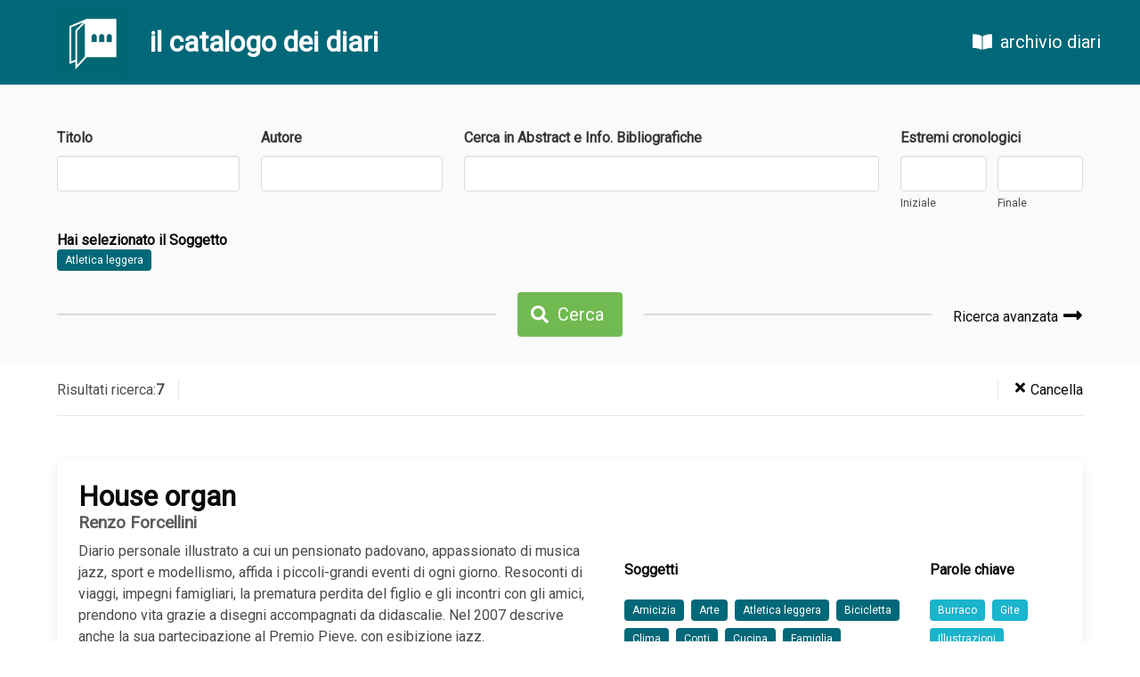

--- FILE ---
content_type: text/html; charset=UTF-8
request_url: https://catalogo.archiviodiari.it/diari?topic=2561&tag=Atletica%20leggera
body_size: 5439
content:
<!DOCTYPE html>
<html lang="it">
<head>
	<meta charset="UTF-8">
	<meta name="viewport" content="width=device-width, initial-scale=1.0">
	<meta http-equiv="X-UA-Compatible" content="ie=edge">
	<title>Catalogo Diari - Fondazione Archivio Diaristico Nazionale</title>

	<!-- CSRF Token -->
	<meta name="csrf-token" content="h8hDwQtluCUm5Hm0cksyyum4KXiq1aCYmaEqBc0C">

	<!-- Scripts -->
	<script src="/js/lang.js"></script>
	<script src="https://catalogo.archiviodiari.it/js/app.js" defer></script>
	
    <!-- Styles -->
    <link href="https://catalogo.archiviodiari.it/css/app.css" rel="stylesheet">
</head>
<body>
	<div id="app">
		<nav class="navbar is-primary" style="position: sticky; top: 0">
	<div class="navbar-brand">
		<a href="/" class="navbar-item hoverless" style="padding-left: 4rem">
			<img src="/images/logo.png" width="80">
		</a>
		<div class="navbar-item">
			<h3 class="title is-3 has-text-white">il catalogo dei diari</h3>
		</div>
	</div>
	<div class="navbar-end">
				<a href="http://archiviodiari.org" class="navbar-item is-size-5 hoverless" style="margin-right: 2rem; margin-left: 1rem">
			<span class="icon" style="margin-right: 0.5rem"><i class="fas fa-book-open"></i></span> archivio diari
		</a>
	</div>
</nav>
			<div class="section has-background-white-bis" style="padding-bottom: 2rem">
		<div class="container">
			
			<form id="search_form" method="GET" action="https://catalogo.archiviodiari.it/diari">
				<div class="columns">
	<div class="column field">
		<label for="title" class="label">Titolo</label>
		<div class="control">
			<input name="title" type="text" class="input" value="">
		</div>
	</div>
	<div class="column field">
		<label for="author" class="label">Autore</label>
		<div class="control">
			<input name="author" type="text" class="input" value="">
		</div>
	</div>
	<div class="column field is-5">
		<label for="abstract" class="label">Cerca in Abstract e Info. Bibliografiche</label>
		<div class="control">
			<input name="abstract" type="text" class="input" value="">
		</div>
	</div>
	<div class="column field">
		<year-range-input label="Estremi cronologici" name="cronological"
			:start="null" :end="null">
		</year-range-input>
	</div>
</div>
<div class="columns">
	<div class="column">
		<h6 class="title is-6"> Hai selezionato 						il Soggetto</h6>
		<div>
			<a href="https://catalogo.archiviodiari.it/diari?topic=2561&amp;tag=Atletica%20leggera"
				class="tag is-primary">Atletica leggera</a>
		</div>
		
		
		
		
			</div>
</div>
<div class="columns">
	<div class="column is-hidden-mobile">
		<hr>
	</div>
	<div class="column is-narrow">
		<div class="field">
			<p class="control">
				<button class="button is-success is-size-5">
					<span class="icon is-small"><i class="fas fa-search"></i></span>
					<span>Cerca</span>
				</button>
			</p>
		</div>
	</div>
	<div class="column">
		<div class="columns">
			<div class="column">
				<hr>
			</div>
			<div class="column is-narrow" style="display: flex; align-items: center">
				<div class="field">
					<p class="control">
						<a href="https://catalogo.archiviodiari.it/ricerca_avanzata" class="has-text-black" style="font-weight: 300; font-size: 1rem">
							Ricerca avanzata							<span class="icon is-size-4" style="position:relative; top:.3rem"><i class="fas fa-long-arrow-alt-right"></i></span>
						</a>
					</p>
				</div>
			</div>
		</div>
	</div>
</div>

			</form>
		</div>
	</div>

	<div class="section has-background-white" style="padding: 1rem 0 0; position: sticky; z-index: 30;top: 95px">
		<div class="container">
			<div class="level divider-bottom" style="padding-bottom: 1rem">
				<div class="level-left divider-right" style="padding-right: 1rem; color: #4e4e4e; font-weight: 300; font-size: 1rem">
					Risultati ricerca: <b>7</b>				</div>
				<div class="level-right divider-left" style="padding-left: 1rem">
					<a href="https://catalogo.archiviodiari.it/diari" class="has-text-black" style="font-weight: 300; font-size: 1rem">
						<span class="icon is-small"><i class="fas fa-times"></i></span>
						<span>Cancella</span>
					</a>
				</div>
			</div>
		</div>
	</div>

	<div class="section has-background-white">
		<div class="container">

			
			<div class="card diary-list-item" style="margin-bottom: 1.5rem">
	<div class="card-content">
		<div class="columns">
			<div class="column" style="flex-grow: 1.2">
				<p class="title is-spaced">House organ</p>
									<p class="subtitle is-6">
													 Renzo Forcellini
											</p>
													<div class="content">
						Diario personale illustrato a cui un pensionato padovano, appassionato di musica jazz, sport e modellismo, affida i piccoli-grandi eventi di ogni giorno. Resoconti di viaggi, impegni famigliari, la prematura perdita del figlio e gli incontri con gli amici, prendono vita grazie a disegni accompagnati da didascalie. Nel 2007 descrive anche la sua partecipazione al Premio Pieve, con esibizione jazz.
					</div>
								<div class="diary-list-item-info">
											<div class="cronological has-background-white-ter">
							<h6 class="title is-6 has-text-primary">Estremi cronologici</h6>
							2003
									-2006
									</div>
																<div class="writing has-background-white-ter">
							<h6 class="title is-6 has-text-primary">Tempo della scrittura</h6>
							2003
									-2006
									</div>
																<div class="primary-type has-background-white-ter">
							<h6 class="title is-6 has-text-primary">Tipologia testuale</h6>
							Diario illustrato
						</div>
																					<div class="inventory">
							<h6 class="title is-6 has-text-primary">Natura del testo in sede</h6>
															Fotocopia originale: 2<br>
																													Integrazione<br>
																						Fotografie<br>
													</div>
																<div class="consistency" style="padding-bottom: 0">
							<h6 class="title is-6 has-text-primary">Consistenza</h6>
							pp. 333
						</div>
																<div class="location">
							<h6 class="title is-6 has-text-primary">Collocazione</h6>
							DP/07
						</div>
									</div>
			</div>

			<div class="column diary-tags" style="display: flex; align-items: center">
				<div class="columns">
					<div class="column is-8" style="margin-right: 0">
													<h6 class="title is-6">Soggetti</h6>
							<div class="tags">
																<a href="https://catalogo.archiviodiari.it/diari?topic=6&amp;tag=Amicizia"
									class="tag is-primary">Amicizia</a>
																<a href="https://catalogo.archiviodiari.it/diari?topic=40&amp;tag=Arte"
									class="tag is-primary">Arte</a>
																<a href="https://catalogo.archiviodiari.it/diari?topic=2561&amp;tag=Atletica%20leggera"
									class="tag is-primary">Atletica leggera</a>
																<a href="https://catalogo.archiviodiari.it/diari?topic=668&amp;tag=Bicicletta"
									class="tag is-primary">Bicicletta</a>
																<a href="https://catalogo.archiviodiari.it/diari?topic=2013&amp;tag=Clima"
									class="tag is-primary">Clima</a>
																<a href="https://catalogo.archiviodiari.it/diari?topic=1624&amp;tag=Conti"
									class="tag is-primary">Conti</a>
																<a href="https://catalogo.archiviodiari.it/diari?topic=1108&amp;tag=Cucina"
									class="tag is-primary">Cucina</a>
																<a href="https://catalogo.archiviodiari.it/diari?topic=5&amp;tag=Famiglia"
									class="tag is-primary">Famiglia</a>
																<a href="https://catalogo.archiviodiari.it/diari?topic=499&amp;tag=Feste%20religiose"
									class="tag is-primary">Feste religiose</a>
																<a href="https://catalogo.archiviodiari.it/diari?topic=130&amp;tag=Figli"
									class="tag is-primary">Figli</a>
																<a href="https://catalogo.archiviodiari.it/diari?topic=1948&amp;tag=Gare"
									class="tag is-primary">Gare</a>
																<a href="https://catalogo.archiviodiari.it/diari?topic=59&amp;tag=Lutto"
									class="tag is-primary">Lutto</a>
																<a href="https://catalogo.archiviodiari.it/diari?topic=82&amp;tag=Malattia"
									class="tag is-primary">Malattia</a>
																<a href="https://catalogo.archiviodiari.it/diari?topic=83&amp;tag=Medici"
									class="tag is-primary">Medici</a>
																<a href="https://catalogo.archiviodiari.it/diari?topic=31&amp;tag=Musica"
									class="tag is-primary">Musica</a>
																<a href="https://catalogo.archiviodiari.it/diari?topic=762&amp;tag=Nuoto"
									class="tag is-primary">Nuoto</a>
																<a href="https://catalogo.archiviodiari.it/diari?topic=2268&amp;tag=Palestra"
									class="tag is-primary">Palestra</a>
																<a href="https://catalogo.archiviodiari.it/diari?topic=2190&amp;tag=Prezzi"
									class="tag is-primary">Prezzi</a>
																<a href="https://catalogo.archiviodiari.it/diari?topic=1786&amp;tag=Salute"
									class="tag is-primary">Salute</a>
																<a href="https://catalogo.archiviodiari.it/diari?topic=562&amp;tag=Sci"
									class="tag is-primary">Sci</a>
																<a href="https://catalogo.archiviodiari.it/diari?topic=285&amp;tag=Sport"
									class="tag is-primary">Sport</a>
																<a href="https://catalogo.archiviodiari.it/diari?topic=10&amp;tag=Vacanze"
									class="tag is-primary">Vacanze</a>
																<a href="https://catalogo.archiviodiari.it/diari?topic=9&amp;tag=Viaggi"
									class="tag is-primary">Viaggi</a>
															</div>
											</div>
					<div class="column" style="margin-left: 0">
													<h6 class="title is-6">Parole chiave</h6>
							<div class="tags">
																<a href="https://catalogo.archiviodiari.it/diari?keyword=1526&amp;tag=Burraco"
									class="tag is-keywords">Burraco</a>
																<a href="https://catalogo.archiviodiari.it/diari?keyword=625&amp;tag=Gite"
									class="tag is-keywords">Gite</a>
																<a href="https://catalogo.archiviodiari.it/diari?keyword=1527&amp;tag=Illustrazioni"
									class="tag is-keywords">Illustrazioni</a>
																<a href="https://catalogo.archiviodiari.it/diari?keyword=482&amp;tag=Internet"
									class="tag is-keywords">Internet</a>
															</div>
											</div>
				</div>
			</div>
		</div>
		<hr style="margin-top: 0">
		<div style="display: flex; justify-content: flex-end">
			<a href="https://catalogo.archiviodiari.it/diari/5318" class="button-diary">
				<span class="icon"><i class="fas fa-book-open"></i></span>
				<span><b>Scheda Completa</b><span>
			</a>
		</div>
	</div>
</div><div class="card diary-list-item" style="margin-bottom: 1.5rem">
	<div class="card-content">
		<div class="columns">
			<div class="column" style="flex-grow: 1.2">
				<p class="title is-spaced">House organ</p>
									<p class="subtitle is-6">
													 Renzo Forcellini
											</p>
													<div class="content">
						Diario sotto forma di fumetto di un pensionato romano, ex dirigente di industria farmaceutica, appassionato di sport e di musica jazz. I disegni raccontano dettagliatamente le sue giornate, dalle telefonate alle uscite in bici, gli acquisti, le gite, i viaggi, gli incontri con familiari e amici, i pomeriggi passati a suonare il sassofono e il clarinetto, i commenti sui fatti di attualità. Con l&#039;avanzare dell&#039;età, emerge il tenero e profondo affetto affetto che lo lega alla moglie Luisa.
					</div>
								<div class="diary-list-item-info">
											<div class="cronological has-background-white-ter">
							<h6 class="title is-6 has-text-primary">Estremi cronologici</h6>
							1992
									-2021
									</div>
																<div class="writing has-background-white-ter">
							<h6 class="title is-6 has-text-primary">Tempo della scrittura</h6>
							1992
									-2021
									</div>
																<div class="primary-type has-background-white-ter">
							<h6 class="title is-6 has-text-primary">Tipologia testuale</h6>
							Diario
						</div>
																					<div class="inventory">
							<h6 class="title is-6 has-text-primary">Natura del testo in sede</h6>
															Fotocopia originale: 1<br>
																						Allegati<br>
																						Integrazione<br>
																				</div>
																<div class="consistency" style="padding-bottom: 0">
							<h6 class="title is-6 has-text-primary">Consistenza</h6>
							1311 p.
						</div>
																<div class="location">
							<h6 class="title is-6 has-text-primary">Collocazione</h6>
							DP/Adn2
						</div>
									</div>
			</div>

			<div class="column diary-tags" style="display: flex; align-items: center">
				<div class="columns">
					<div class="column is-8" style="margin-right: 0">
													<h6 class="title is-6">Soggetti</h6>
							<div class="tags">
																<a href="https://catalogo.archiviodiari.it/diari?topic=6&amp;tag=Amicizia"
									class="tag is-primary">Amicizia</a>
																<a href="https://catalogo.archiviodiari.it/diari?topic=40&amp;tag=Arte"
									class="tag is-primary">Arte</a>
																<a href="https://catalogo.archiviodiari.it/diari?topic=2561&amp;tag=Atletica%20leggera"
									class="tag is-primary">Atletica leggera</a>
																<a href="https://catalogo.archiviodiari.it/diari?topic=3128&amp;tag=Badanti"
									class="tag is-primary">Badanti</a>
																<a href="https://catalogo.archiviodiari.it/diari?topic=283&amp;tag=Biciclette"
									class="tag is-primary">Biciclette</a>
																<a href="https://catalogo.archiviodiari.it/diari?topic=538&amp;tag=Calcio"
									class="tag is-primary">Calcio</a>
																<a href="https://catalogo.archiviodiari.it/diari?topic=737&amp;tag=Chirurgia"
									class="tag is-primary">Chirurgia</a>
																<a href="https://catalogo.archiviodiari.it/diari?topic=4073&amp;tag=Comunicazioni%20di%20massa"
									class="tag is-primary">Comunicazioni di massa</a>
																<a href="https://catalogo.archiviodiari.it/diari?topic=1624&amp;tag=Conti"
									class="tag is-primary">Conti</a>
																<a href="https://catalogo.archiviodiari.it/diari?topic=4202&amp;tag=COVID-19"
									class="tag is-primary">COVID-19</a>
																<a href="https://catalogo.archiviodiari.it/diari?topic=2418&amp;tag=Crociere"
									class="tag is-primary">Crociere</a>
																<a href="https://catalogo.archiviodiari.it/diari?topic=542&amp;tag=Crociere%20turistiche"
									class="tag is-primary">Crociere turistiche</a>
																<a href="https://catalogo.archiviodiari.it/diari?topic=1109&amp;tag=Culinaria"
									class="tag is-primary">Culinaria</a>
																<a href="https://catalogo.archiviodiari.it/diari?topic=308&amp;tag=Cultura"
									class="tag is-primary">Cultura</a>
																<a href="https://catalogo.archiviodiari.it/diari?topic=2477&amp;tag=Dentisti"
									class="tag is-primary">Dentisti</a>
																<a href="https://catalogo.archiviodiari.it/diari?topic=5197&amp;tag=Elaboratori"
									class="tag is-primary">Elaboratori</a>
																<a href="https://catalogo.archiviodiari.it/diari?topic=2009&amp;tag=Escursioni"
									class="tag is-primary">Escursioni</a>
																<a href="https://catalogo.archiviodiari.it/diari?topic=5025&amp;tag=Esercizi%20ginnici"
									class="tag is-primary">Esercizi ginnici</a>
																<a href="https://catalogo.archiviodiari.it/diari?topic=5076&amp;tag=Famiglie"
									class="tag is-primary">Famiglie</a>
																<a href="https://catalogo.archiviodiari.it/diari?topic=499&amp;tag=Feste%20religiose"
									class="tag is-primary">Feste religiose</a>
																<a href="https://catalogo.archiviodiari.it/diari?topic=130&amp;tag=Figli"
									class="tag is-primary">Figli</a>
																<a href="https://catalogo.archiviodiari.it/diari?topic=32&amp;tag=Film"
									class="tag is-primary">Film</a>
																<a href="https://catalogo.archiviodiari.it/diari?topic=1783&amp;tag=Fisioterapia"
									class="tag is-primary">Fisioterapia</a>
																<a href="https://catalogo.archiviodiari.it/diari?topic=1863&amp;tag=Gare%20sportive"
									class="tag is-primary">Gare sportive</a>
																<a href="https://catalogo.archiviodiari.it/diari?topic=1436&amp;tag=Giochi%20di%20carte"
									class="tag is-primary">Giochi di carte</a>
																<a href="https://catalogo.archiviodiari.it/diari?topic=5199&amp;tag=Giochi%20di%20gruppo"
									class="tag is-primary">Giochi di gruppo</a>
																<a href="https://catalogo.archiviodiari.it/diari?topic=3508&amp;tag=Illustrazioni"
									class="tag is-primary">Illustrazioni</a>
																<a href="https://catalogo.archiviodiari.it/diari?topic=2624&amp;tag=Internet"
									class="tag is-primary">Internet</a>
																<a href="https://catalogo.archiviodiari.it/diari?topic=4023&amp;tag=Lavoratori%20domestici"
									class="tag is-primary">Lavoratori domestici</a>
																<a href="https://catalogo.archiviodiari.it/diari?topic=2409&amp;tag=Libri"
									class="tag is-primary">Libri</a>
																<a href="https://catalogo.archiviodiari.it/diari?topic=59&amp;tag=Lutto"
									class="tag is-primary">Lutto</a>
																<a href="https://catalogo.archiviodiari.it/diari?topic=11&amp;tag=Malattie"
									class="tag is-primary">Malattie</a>
																<a href="https://catalogo.archiviodiari.it/diari?topic=389&amp;tag=Marcia"
									class="tag is-primary">Marcia</a>
																<a href="https://catalogo.archiviodiari.it/diari?topic=83&amp;tag=Medici"
									class="tag is-primary">Medici</a>
																<a href="https://catalogo.archiviodiari.it/diari?topic=2220&amp;tag=Meteorologia"
									class="tag is-primary">Meteorologia</a>
																<a href="https://catalogo.archiviodiari.it/diari?topic=31&amp;tag=Musica"
									class="tag is-primary">Musica</a>
																<a href="https://catalogo.archiviodiari.it/diari?topic=3654&amp;tag=Nipoti"
									class="tag is-primary">Nipoti</a>
																<a href="https://catalogo.archiviodiari.it/diari?topic=762&amp;tag=Nuoto"
									class="tag is-primary">Nuoto</a>
																<a href="https://catalogo.archiviodiari.it/diari?topic=54&amp;tag=Ospedali"
									class="tag is-primary">Ospedali</a>
																<a href="https://catalogo.archiviodiari.it/diari?topic=1528&amp;tag=Palestre"
									class="tag is-primary">Palestre</a>
																<a href="https://catalogo.archiviodiari.it/diari?topic=1792&amp;tag=Passatempi"
									class="tag is-primary">Passatempi</a>
																<a href="https://catalogo.archiviodiari.it/diari?topic=2190&amp;tag=Prezzi"
									class="tag is-primary">Prezzi</a>
																<a href="https://catalogo.archiviodiari.it/diari?topic=129&amp;tag=Religione"
									class="tag is-primary">Religione</a>
																<a href="https://catalogo.archiviodiari.it/diari?topic=632&amp;tag=Ristoranti"
									class="tag is-primary">Ristoranti</a>
																<a href="https://catalogo.archiviodiari.it/diari?topic=1786&amp;tag=Salute"
									class="tag is-primary">Salute</a>
																<a href="https://catalogo.archiviodiari.it/diari?topic=562&amp;tag=Sci"
									class="tag is-primary">Sci</a>
																<a href="https://catalogo.archiviodiari.it/diari?topic=5198&amp;tag=Scienze"
									class="tag is-primary">Scienze</a>
																<a href="https://catalogo.archiviodiari.it/diari?topic=277&amp;tag=Senilit%C3%A0"
									class="tag is-primary">Senilità</a>
																<a href="https://catalogo.archiviodiari.it/diari?topic=285&amp;tag=Sport"
									class="tag is-primary">Sport</a>
																<a href="https://catalogo.archiviodiari.it/diari?topic=214&amp;tag=Televisione"
									class="tag is-primary">Televisione</a>
																<a href="https://catalogo.archiviodiari.it/diari?topic=10&amp;tag=Vacanze"
									class="tag is-primary">Vacanze</a>
																<a href="https://catalogo.archiviodiari.it/diari?topic=9&amp;tag=Viaggi"
									class="tag is-primary">Viaggi</a>
															</div>
											</div>
					<div class="column" style="margin-left: 0">
													<h6 class="title is-6">Parole chiave</h6>
							<div class="tags">
																<a href="https://catalogo.archiviodiari.it/diari?keyword=179&amp;tag=Attualit%C3%A0"
									class="tag is-keywords">Attualità</a>
																<a href="https://catalogo.archiviodiari.it/diari?keyword=1526&amp;tag=Burraco"
									class="tag is-keywords">Burraco</a>
																<a href="https://catalogo.archiviodiari.it/diari?keyword=985&amp;tag=Colf"
									class="tag is-keywords">Colf</a>
																<a href="https://catalogo.archiviodiari.it/diari?keyword=1593&amp;tag=Cucina"
									class="tag is-keywords">Cucina</a>
																<a href="https://catalogo.archiviodiari.it/diari?keyword=3908&amp;tag=Elaboratori%20elettronici"
									class="tag is-keywords">Elaboratori elettronici</a>
																<a href="https://catalogo.archiviodiari.it/diari?keyword=2897&amp;tag=Famiglia"
									class="tag is-keywords">Famiglia</a>
																<a href="https://catalogo.archiviodiari.it/diari?keyword=1687&amp;tag=Giochi%20collettivi"
									class="tag is-keywords">Giochi collettivi</a>
																<a href="https://catalogo.archiviodiari.it/diari?keyword=625&amp;tag=Gite"
									class="tag is-keywords">Gite</a>
																<a href="https://catalogo.archiviodiari.it/diari?keyword=1170&amp;tag=Hobby"
									class="tag is-keywords">Hobby</a>
																<a href="https://catalogo.archiviodiari.it/diari?keyword=2118&amp;tag=Interventi%20chirurgici"
									class="tag is-keywords">Interventi chirurgici</a>
																<a href="https://catalogo.archiviodiari.it/diari?keyword=1446&amp;tag=Mass%20media"
									class="tag is-keywords">Mass media</a>
																<a href="https://catalogo.archiviodiari.it/diari?keyword=1574&amp;tag=Montagna"
									class="tag is-keywords">Montagna</a>
																<a href="https://catalogo.archiviodiari.it/diari?keyword=392&amp;tag=Telefono"
									class="tag is-keywords">Telefono</a>
																<a href="https://catalogo.archiviodiari.it/diari?keyword=528&amp;tag=Terza%20et%C3%A0"
									class="tag is-keywords">Terza età</a>
																<a href="https://catalogo.archiviodiari.it/diari?keyword=3375&amp;tag=Villeggiatura"
									class="tag is-keywords">Villeggiatura</a>
																<a href="https://catalogo.archiviodiari.it/diari?keyword=1689&amp;tag=You%20Tube"
									class="tag is-keywords">You Tube</a>
															</div>
											</div>
				</div>
			</div>
		</div>
		<hr style="margin-top: 0">
		<div style="display: flex; justify-content: flex-end">
			<a href="https://catalogo.archiviodiari.it/diari/5573" class="button-diary">
				<span class="icon"><i class="fas fa-book-open"></i></span>
				<span><b>Scheda Completa</b><span>
			</a>
		</div>
	</div>
</div><div class="card diary-list-item" style="margin-bottom: 1.5rem">
	<div class="card-content">
		<div class="columns">
			<div class="column" style="flex-grow: 1.2">
				<p class="title is-spaced">Il marciatore dell&#039;U.E. - Avventure/disavventure</p>
									<p class="subtitle is-6">
													 Rodolfo Zanchetta
											</p>
													<div class="content">
						Un impiegato in pensione appassionato di sport, dalla fine degli anni Settanta partecipa a marce e gare podistiche in Italia e in Europa.
					</div>
								<div class="diary-list-item-info">
											<div class="cronological has-background-white-ter">
							<h6 class="title is-6 has-text-primary">Estremi cronologici</h6>
							1978
									-2015
									</div>
																<div class="writing has-background-white-ter">
							<h6 class="title is-6 has-text-primary">Tempo della scrittura</h6>
							2015
									</div>
																<div class="primary-type has-background-white-ter">
							<h6 class="title is-6 has-text-primary">Tipologia testuale</h6>
							Memoria
						</div>
																					<div class="inventory">
							<h6 class="title is-6 has-text-primary">Natura del testo in sede</h6>
															Dattiloscritto: 2<br>
																																		</div>
																<div class="consistency" style="padding-bottom: 0">
							<h6 class="title is-6 has-text-primary">Consistenza</h6>
							116 p.
						</div>
																<div class="location">
							<h6 class="title is-6 has-text-primary">Collocazione</h6>
							MP/16
						</div>
									</div>
			</div>

			<div class="column diary-tags" style="display: flex; align-items: center">
				<div class="columns">
					<div class="column is-8" style="margin-right: 0">
													<h6 class="title is-6">Soggetti</h6>
							<div class="tags">
																<a href="https://catalogo.archiviodiari.it/diari?topic=2561&amp;tag=Atletica%20leggera"
									class="tag is-primary">Atletica leggera</a>
																<a href="https://catalogo.archiviodiari.it/diari?topic=389&amp;tag=Marcia"
									class="tag is-primary">Marcia</a>
																<a href="https://catalogo.archiviodiari.it/diari?topic=963&amp;tag=Podismo"
									class="tag is-primary">Podismo</a>
																<a href="https://catalogo.archiviodiari.it/diari?topic=285&amp;tag=Sport"
									class="tag is-primary">Sport</a>
															</div>
											</div>
					<div class="column" style="margin-left: 0">
											</div>
				</div>
			</div>
		</div>
		<hr style="margin-top: 0">
		<div style="display: flex; justify-content: flex-end">
			<a href="https://catalogo.archiviodiari.it/diari/7626" class="button-diary">
				<span class="icon"><i class="fas fa-book-open"></i></span>
				<span><b>Scheda Completa</b><span>
			</a>
		</div>
	</div>
</div><div class="card diary-list-item" style="margin-bottom: 1.5rem">
	<div class="card-content">
		<div class="columns">
			<div class="column" style="flex-grow: 1.2">
				<p class="title is-spaced">Il diario di Ciccio</p>
									<p class="subtitle is-6">
													 Francesco Schembari
											</p>
													<div class="content">
						Uno studente liceale siciliano inizia a scrivere un diario, dove annota anche la sua corrispondenza. Terminata la scuola superiore, viene ammesso all&#039;Accademia militare di Modena, che lascia dopo pochi mesi scegliendo di iscriversi all&#039;Università. Una volta laureato comincia a lavorare come insegnante e si sposta in diverse città italiane. Coltiva fin da ragazzo numerose amicizie e interessi, a ventotto anni si sposa e confida al diario le difficoltà della vita coniugale.
					</div>
								<div class="diary-list-item-info">
											<div class="cronological has-background-white-ter">
							<h6 class="title is-6 has-text-primary">Estremi cronologici</h6>
							1961
									-1984
									</div>
																<div class="writing has-background-white-ter">
							<h6 class="title is-6 has-text-primary">Tempo della scrittura</h6>
							1961
									-1984
									</div>
																<div class="primary-type has-background-white-ter">
							<h6 class="title is-6 has-text-primary">Tipologia testuale</h6>
							Diario
						</div>
																<div class="secondary-types">
							<h6 class="title is-6 has-text-primary">Tipologia secondaria</h6>
															Epistolario<br>
													</div>
																<div class="inventory">
							<h6 class="title is-6 has-text-primary">Natura del testo in sede</h6>
															Originale autografo: 1<br>
															Dattiloscritto: 2<br>
															Formato Digitale: 1<br>
															Fotocopia originale: 2<br>
																																		</div>
																<div class="consistency" style="padding-bottom: 0">
							<h6 class="title is-6 has-text-primary">Consistenza</h6>
							105 p.
						</div>
																<div class="location">
							<h6 class="title is-6 has-text-primary">Collocazione</h6>
							DP/19
						</div>
									</div>
			</div>

			<div class="column diary-tags" style="display: flex; align-items: center">
				<div class="columns">
					<div class="column is-8" style="margin-right: 0">
													<h6 class="title is-6">Soggetti</h6>
							<div class="tags">
																<a href="https://catalogo.archiviodiari.it/diari?topic=4231&amp;tag=Accademie%20militari"
									class="tag is-primary">Accademie militari</a>
																<a href="https://catalogo.archiviodiari.it/diari?topic=6&amp;tag=Amicizia"
									class="tag is-primary">Amicizia</a>
																<a href="https://catalogo.archiviodiari.it/diari?topic=2&amp;tag=Amore"
									class="tag is-primary">Amore</a>
																<a href="https://catalogo.archiviodiari.it/diari?topic=2561&amp;tag=Atletica%20leggera"
									class="tag is-primary">Atletica leggera</a>
																<a href="https://catalogo.archiviodiari.it/diari?topic=176&amp;tag=Cinema"
									class="tag is-primary">Cinema</a>
																<a href="https://catalogo.archiviodiari.it/diari?topic=308&amp;tag=Cultura"
									class="tag is-primary">Cultura</a>
																<a href="https://catalogo.archiviodiari.it/diari?topic=1177&amp;tag=Dialetti"
									class="tag is-primary">Dialetti</a>
																<a href="https://catalogo.archiviodiari.it/diari?topic=2996&amp;tag=Emigrati"
									class="tag is-primary">Emigrati</a>
																<a href="https://catalogo.archiviodiari.it/diari?topic=2485&amp;tag=Emigrazione"
									class="tag is-primary">Emigrazione</a>
																<a href="https://catalogo.archiviodiari.it/diari?topic=166&amp;tag=Emigrazione%20interna"
									class="tag is-primary">Emigrazione interna</a>
																<a href="https://catalogo.archiviodiari.it/diari?topic=2009&amp;tag=Escursioni"
									class="tag is-primary">Escursioni</a>
																<a href="https://catalogo.archiviodiari.it/diari?topic=36&amp;tag=Giovinezza"
									class="tag is-primary">Giovinezza</a>
																<a href="https://catalogo.archiviodiari.it/diari?topic=3917&amp;tag=Gite%20scolastiche"
									class="tag is-primary">Gite scolastiche</a>
																<a href="https://catalogo.archiviodiari.it/diari?topic=135&amp;tag=Insegnanti"
									class="tag is-primary">Insegnanti</a>
																<a href="https://catalogo.archiviodiari.it/diari?topic=4&amp;tag=Introspezione"
									class="tag is-primary">Introspezione</a>
																<a href="https://catalogo.archiviodiari.it/diari?topic=8&amp;tag=Lavoro"
									class="tag is-primary">Lavoro</a>
																<a href="https://catalogo.archiviodiari.it/diari?topic=2827&amp;tag=Lavoro%20precario"
									class="tag is-primary">Lavoro precario</a>
																<a href="https://catalogo.archiviodiari.it/diari?topic=93&amp;tag=Matrimonio"
									class="tag is-primary">Matrimonio</a>
																<a href="https://catalogo.archiviodiari.it/diari?topic=129&amp;tag=Religione"
									class="tag is-primary">Religione</a>
																<a href="https://catalogo.archiviodiari.it/diari?topic=7&amp;tag=Scuola"
									class="tag is-primary">Scuola</a>
																<a href="https://catalogo.archiviodiari.it/diari?topic=285&amp;tag=Sport"
									class="tag is-primary">Sport</a>
																<a href="https://catalogo.archiviodiari.it/diari?topic=281&amp;tag=Universit%C3%A0"
									class="tag is-primary">Università</a>
															</div>
											</div>
					<div class="column" style="margin-left: 0">
													<h6 class="title is-6">Parole chiave</h6>
							<div class="tags">
																<a href="https://catalogo.archiviodiari.it/diari?keyword=3086&amp;tag=Accademia%20militare%20di%20Modena"
									class="tag is-keywords">Accademia militare di Modena</a>
																<a href="https://catalogo.archiviodiari.it/diari?keyword=2308&amp;tag=Emigrazione%20interna"
									class="tag is-keywords">Emigrazione interna</a>
																<a href="https://catalogo.archiviodiari.it/diari?keyword=1&amp;tag=Incomprensioni%20famigliari"
									class="tag is-keywords">Incomprensioni famigliari</a>
																<a href="https://catalogo.archiviodiari.it/diari?keyword=7&amp;tag=Scrittura%20giovanile"
									class="tag is-keywords">Scrittura giovanile</a>
															</div>
											</div>
				</div>
			</div>
		</div>
		<hr style="margin-top: 0">
		<div style="display: flex; justify-content: flex-end">
			<a href="https://catalogo.archiviodiari.it/diari/8861" class="button-diary">
				<span class="icon"><i class="fas fa-book-open"></i></span>
				<span><b>Scheda Completa</b><span>
			</a>
		</div>
	</div>
</div><div class="card diary-list-item" style="margin-bottom: 1.5rem">
	<div class="card-content">
		<div class="columns">
			<div class="column" style="flex-grow: 1.2">
				<p class="title is-spaced">Io comando, il mio fisico ubbidisce e migliora</p>
									<p class="subtitle is-6">
													 Rodolfo Zanchetta
											</p>
													<div class="content">
						Un impiegato in pensione appassionato di sport, che partecipa a marce e gare podistiche in Italia e in Europa, elabora un proprio pensiero per mantenere in forma e in salute il proprio corpo.
					</div>
								<div class="diary-list-item-info">
											<div class="cronological has-background-white-ter">
							<h6 class="title is-6 has-text-primary">Estremi cronologici</h6>
							1965
									-2016
									</div>
																<div class="writing has-background-white-ter">
							<h6 class="title is-6 has-text-primary">Tempo della scrittura</h6>
							2015
									-2016
									</div>
																<div class="primary-type has-background-white-ter">
							<h6 class="title is-6 has-text-primary">Tipologia testuale</h6>
							Memoria
						</div>
																					<div class="inventory">
							<h6 class="title is-6 has-text-primary">Natura del testo in sede</h6>
															Dattiloscritto: 2<br>
																																		</div>
																<div class="consistency" style="padding-bottom: 0">
							<h6 class="title is-6 has-text-primary">Consistenza</h6>
							103 p.
						</div>
																<div class="location">
							<h6 class="title is-6 has-text-primary">Collocazione</h6>
							MP/19
						</div>
									</div>
			</div>

			<div class="column diary-tags" style="display: flex; align-items: center">
				<div class="columns">
					<div class="column is-8" style="margin-right: 0">
													<h6 class="title is-6">Soggetti</h6>
							<div class="tags">
																<a href="https://catalogo.archiviodiari.it/diari?topic=868&amp;tag=Alimentazione"
									class="tag is-primary">Alimentazione</a>
																<a href="https://catalogo.archiviodiari.it/diari?topic=2561&amp;tag=Atletica%20leggera"
									class="tag is-primary">Atletica leggera</a>
																<a href="https://catalogo.archiviodiari.it/diari?topic=8&amp;tag=Lavoro"
									class="tag is-primary">Lavoro</a>
																<a href="https://catalogo.archiviodiari.it/diari?topic=389&amp;tag=Marcia"
									class="tag is-primary">Marcia</a>
																<a href="https://catalogo.archiviodiari.it/diari?topic=963&amp;tag=Podismo"
									class="tag is-primary">Podismo</a>
																<a href="https://catalogo.archiviodiari.it/diari?topic=1786&amp;tag=Salute"
									class="tag is-primary">Salute</a>
																<a href="https://catalogo.archiviodiari.it/diari?topic=285&amp;tag=Sport"
									class="tag is-primary">Sport</a>
															</div>
											</div>
					<div class="column" style="margin-left: 0">
											</div>
				</div>
			</div>
		</div>
		<hr style="margin-top: 0">
		<div style="display: flex; justify-content: flex-end">
			<a href="https://catalogo.archiviodiari.it/diari/8869" class="button-diary">
				<span class="icon"><i class="fas fa-book-open"></i></span>
				<span><b>Scheda Completa</b><span>
			</a>
		</div>
	</div>
</div><div class="card diary-list-item" style="margin-bottom: 1.5rem">
	<div class="card-content">
		<div class="columns">
			<div class="column" style="flex-grow: 1.2">
				<p class="title is-spaced">Volere è potere</p>
									<p class="subtitle is-6">
													 Giuseppe Borraccino
											</p>
													<div class="content">
						Un uomo racconta la sua vita in una memoria che prende avvio nel periodo dell&#039;infanzia. Il lavoro, la famiglia e la passione sportiva sono i temi principali del suo racconto, che percorre i suoi settant&#039;anni.
					</div>
								<div class="diary-list-item-info">
											<div class="cronological has-background-white-ter">
							<h6 class="title is-6 has-text-primary">Estremi cronologici</h6>
							1951
									-2019
									</div>
																<div class="writing has-background-white-ter">
							<h6 class="title is-6 has-text-primary">Tempo della scrittura</h6>
							2019
									-2019
									</div>
																<div class="primary-type has-background-white-ter">
							<h6 class="title is-6 has-text-primary">Tipologia testuale</h6>
							Memoria
						</div>
																					<div class="inventory">
							<h6 class="title is-6 has-text-primary">Natura del testo in sede</h6>
															Dattiloscritto: 2<br>
																																		</div>
																<div class="consistency" style="padding-bottom: 0">
							<h6 class="title is-6 has-text-primary">Consistenza</h6>
							173 p.
						</div>
																<div class="location">
							<h6 class="title is-6 has-text-primary">Collocazione</h6>
							MP/20
						</div>
									</div>
			</div>

			<div class="column diary-tags" style="display: flex; align-items: center">
				<div class="columns">
					<div class="column is-8" style="margin-right: 0">
													<h6 class="title is-6">Soggetti</h6>
							<div class="tags">
																<a href="https://catalogo.archiviodiari.it/diari?topic=2561&amp;tag=Atletica%20leggera"
									class="tag is-primary">Atletica leggera</a>
																<a href="https://catalogo.archiviodiari.it/diari?topic=460&amp;tag=Commercianti"
									class="tag is-primary">Commercianti</a>
																<a href="https://catalogo.archiviodiari.it/diari?topic=43&amp;tag=Infanzia"
									class="tag is-primary">Infanzia</a>
																<a href="https://catalogo.archiviodiari.it/diari?topic=293&amp;tag=Infortuni%20sul%20lavoro"
									class="tag is-primary">Infortuni sul lavoro</a>
																<a href="https://catalogo.archiviodiari.it/diari?topic=8&amp;tag=Lavoro"
									class="tag is-primary">Lavoro</a>
																<a href="https://catalogo.archiviodiari.it/diari?topic=1183&amp;tag=Leva%20militare"
									class="tag is-primary">Leva militare</a>
																<a href="https://catalogo.archiviodiari.it/diari?topic=11&amp;tag=Malattie"
									class="tag is-primary">Malattie</a>
																<a href="https://catalogo.archiviodiari.it/diari?topic=3140&amp;tag=Maratona"
									class="tag is-primary">Maratona</a>
																<a href="https://catalogo.archiviodiari.it/diari?topic=93&amp;tag=Matrimonio"
									class="tag is-primary">Matrimonio</a>
																<a href="https://catalogo.archiviodiari.it/diari?topic=1707&amp;tag=Muratori"
									class="tag is-primary">Muratori</a>
																<a href="https://catalogo.archiviodiari.it/diari?topic=31&amp;tag=Musica"
									class="tag is-primary">Musica</a>
																<a href="https://catalogo.archiviodiari.it/diari?topic=364&amp;tag=Musicisti"
									class="tag is-primary">Musicisti</a>
																<a href="https://catalogo.archiviodiari.it/diari?topic=963&amp;tag=Podismo"
									class="tag is-primary">Podismo</a>
																<a href="https://catalogo.archiviodiari.it/diari?topic=7&amp;tag=Scuola"
									class="tag is-primary">Scuola</a>
																<a href="https://catalogo.archiviodiari.it/diari?topic=2201&amp;tag=Scuole%20serali"
									class="tag is-primary">Scuole serali</a>
																<a href="https://catalogo.archiviodiari.it/diari?topic=285&amp;tag=Sport"
									class="tag is-primary">Sport</a>
															</div>
											</div>
					<div class="column" style="margin-left: 0">
													<h6 class="title is-6">Parole chiave</h6>
							<div class="tags">
																<a href="https://catalogo.archiviodiari.it/diari?keyword=2897&amp;tag=Famiglia"
									class="tag is-keywords">Famiglia</a>
															</div>
											</div>
				</div>
			</div>
		</div>
		<hr style="margin-top: 0">
		<div style="display: flex; justify-content: flex-end">
			<a href="https://catalogo.archiviodiari.it/diari/9101" class="button-diary">
				<span class="icon"><i class="fas fa-book-open"></i></span>
				<span><b>Scheda Completa</b><span>
			</a>
		</div>
	</div>
</div><div class="card diary-list-item" style="margin-bottom: 1.5rem">
	<div class="card-content">
		<div class="columns">
			<div class="column" style="flex-grow: 1.2">
				<p class="title is-spaced">Questo è il diario di Seri Sergio</p>
									<p class="subtitle is-6">
													 Sergio Seri
											</p>
													<div class="content">
						Un ottantenne toscano nato negli anni Trenta racconta alcuni episodi della propria vita a partire dall&#039;infanzia, segnata da condizioni economiche difficili e dalla guerra. Il lavoro, la famiglia, l&#039;hobby del podismo sono i temi principali della sua narrazione.
					</div>
								<div class="diary-list-item-info">
											<div class="cronological has-background-white-ter">
							<h6 class="title is-6 has-text-primary">Estremi cronologici</h6>
							Inizio presunto: 1936-1940<br>
							Fine: 2021
									</div>
																<div class="writing has-background-white-ter">
							<h6 class="title is-6 has-text-primary">Tempo della scrittura</h6>
							2012
									-2021
									</div>
																<div class="primary-type has-background-white-ter">
							<h6 class="title is-6 has-text-primary">Tipologia testuale</h6>
							Memoria
						</div>
																<div class="secondary-types">
							<h6 class="title is-6 has-text-primary">Tipologia secondaria</h6>
															Diario<br>
													</div>
																<div class="inventory">
							<h6 class="title is-6 has-text-primary">Natura del testo in sede</h6>
															Originale autografo: 1<br>
															Fotocopia originale: 2<br>
															Dattiloscritto: 2<br>
															Formato Digitale: 1<br>
																						Allegati<br>
																											</div>
																<div class="consistency" style="padding-bottom: 0">
							<h6 class="title is-6 has-text-primary">Consistenza</h6>
							19 p.
						</div>
																<div class="location">
							<h6 class="title is-6 has-text-primary">Collocazione</h6>
							MP/22
						</div>
									</div>
			</div>

			<div class="column diary-tags" style="display: flex; align-items: center">
				<div class="columns">
					<div class="column is-8" style="margin-right: 0">
													<h6 class="title is-6">Soggetti</h6>
							<div class="tags">
																<a href="https://catalogo.archiviodiari.it/diari?topic=56&amp;tag=Anziani"
									class="tag is-primary">Anziani</a>
																<a href="https://catalogo.archiviodiari.it/diari?topic=2561&amp;tag=Atletica%20leggera"
									class="tag is-primary">Atletica leggera</a>
																<a href="https://catalogo.archiviodiari.it/diari?topic=5076&amp;tag=Famiglie"
									class="tag is-primary">Famiglie</a>
																<a href="https://catalogo.archiviodiari.it/diari?topic=36&amp;tag=Giovinezza"
									class="tag is-primary">Giovinezza</a>
																<a href="https://catalogo.archiviodiari.it/diari?topic=243&amp;tag=Guerra%20mondiale%201939-1945"
									class="tag is-primary">Guerra mondiale 1939-1945</a>
																<a href="https://catalogo.archiviodiari.it/diari?topic=43&amp;tag=Infanzia"
									class="tag is-primary">Infanzia</a>
																<a href="https://catalogo.archiviodiari.it/diari?topic=8&amp;tag=Lavoro"
									class="tag is-primary">Lavoro</a>
																<a href="https://catalogo.archiviodiari.it/diari?topic=93&amp;tag=Matrimonio"
									class="tag is-primary">Matrimonio</a>
																<a href="https://catalogo.archiviodiari.it/diari?topic=963&amp;tag=Podismo"
									class="tag is-primary">Podismo</a>
																<a href="https://catalogo.archiviodiari.it/diari?topic=285&amp;tag=Sport"
									class="tag is-primary">Sport</a>
															</div>
											</div>
					<div class="column" style="margin-left: 0">
													<h6 class="title is-6">Parole chiave</h6>
							<div class="tags">
																<a href="https://catalogo.archiviodiari.it/diari?keyword=2897&amp;tag=Famiglia"
									class="tag is-keywords">Famiglia</a>
																<a href="https://catalogo.archiviodiari.it/diari?keyword=2611&amp;tag=Storia%20familiare"
									class="tag is-keywords">Storia familiare</a>
																<a href="https://catalogo.archiviodiari.it/diari?keyword=528&amp;tag=Terza%20et%C3%A0"
									class="tag is-keywords">Terza età</a>
															</div>
											</div>
				</div>
			</div>
		</div>
		<hr style="margin-top: 0">
		<div style="display: flex; justify-content: flex-end">
			<a href="https://catalogo.archiviodiari.it/diari/9838" class="button-diary">
				<span class="icon"><i class="fas fa-book-open"></i></span>
				<span><b>Scheda Completa</b><span>
			</a>
		</div>
	</div>
</div>
			<div class="container">
				
			</div>
		</div>
	</div>

		<footer style="padding: 15px; background: #e1e1e1">
	<div class="content container">
		<p style="font-size: 0.7rem;">
			<b>Fondazione Archivio Diaristico Nazionale - onlus</b><br>
			Sede operativa: Piazza Amintore Fanfani, 14 / sede legale: Piazza Plinio Pellegrini, 1<br>
			Posta elettronica certificata <a href="mailto:archiviodiari@pec.it">archiviodiari@pec.it</a><br>
			52036 Pieve Santo Stefano AR / tel. 0575797730.1 fax 0575 797799 / P.IVA e C.F. 01375620513
		</p>
	</div>
</footer>	</div>
	
<script defer src="https://use.fontawesome.com/releases/v5.3.1/js/all.js"></script>
<script>
	document.addEventListener('DOMContentLoaded', () => {
		var myForm = document.getElementById('search_form');
		myForm.addEventListener('submit', function () {
			var allInputs = myForm.getElementsByTagName('input');

			for (var i = 0; i < allInputs.length; i++) {
				var input = allInputs[i];

				if (input.name && !input.value) {
					input.name = '';
				}
			}
		});
	});
</script>

</body>
</html>